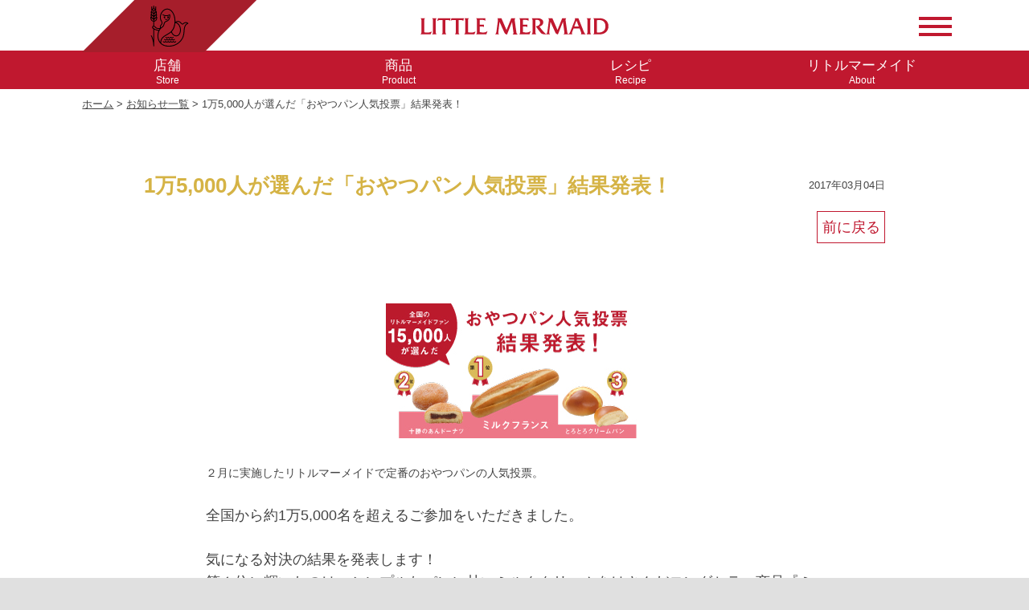

--- FILE ---
content_type: text/html; charset=UTF-8
request_url: https://www.littlemermaid.jp/news/details/15000.html
body_size: 13815
content:
<!DOCTYPE html>
<html lang="ja">

<head>
	<meta http-equiv="X-UA-Compatible" content="IE=edge">
	<meta charset="utf-8">
	
	<title>1万5,000人が選んだ「おやつパン人気投票」結果発表！ | お知らせ｜リトルマーメイド LITTLE MERMAID ／ 焼き立てパンの店</title>
	<meta name="keywords" content="リトルマーメイド,ＬＭの日,マーガレットクラブ,石窯焼きパン,卵・乳製品不使用のパン,食塩不使用のパン,ヨーロッパの伝統菓子,パンのおすすめレシピ,イギリスパン,パンと楽しむレシピ,">
<meta name="description" content="《1万5,000人が選んだ「おやつパン人気投票」結果発表！２月に実施したリトルマーメイドで定番のおやつパンの人気投票。 全国から約1万5,...》いつもそばにいる安心感と心をはずませる発見のある、私の街のベーカリー。石窯焼きパン、ヨーロッパの伝統菓子などのリトルマーメイドこだわりの商品や、原材料に卵や乳製品を使っていないパンや食塩を使っていないパンなどを販売。また、パンをよりおいしく食べていただくためのおすすめレシピもご提案しています。">
<!--振り分け-->
		<meta name="author" content="リトルマーメイド">
    <meta name="generator" content="Movable Type Pro 6.1.1">
	<meta name="format-detection" content="telephone=no">
	<meta name="viewport" content="width=device-width, initial-scale=1">
	<link rel="stylesheet" href="/common/css/reset.css">
	<link rel="stylesheet" href="/common/css/common.css">
	<!--catCSS-->
	<link rel="stylesheet" href="/common/css/shopsearch.css">
	<link rel="stylesheet" href="/common/css/shoplist.css">
	<link rel="stylesheet" href="/common/css/productsList.css">
	<!--[if lt IE 9]>
<script src="//cdnjs.cloudflare.com/ajax/libs/html5shiv/3.7.2/html5shiv.min.js"></script>
<script src="//cdnjs.cloudflare.com/ajax/libs/respond.js/1.4.2/respond.min.js"></script>
<![endif]-->
<!--アイコン-->
<link rel="shortcut icon" href="/common/icon/favicon.ico">
<meta name="mobile-web-app-capable" content="yes">
<link rel="icon" sizes="196x196" href="/common/icon/lm196.jpg">
<link rel="apple-touch-icon" sizes="152x152" href="/common/icon/lm152.jpg">
<style>
.footerMenu .vSP a:hover{background:background: transparent ;}
</style>
<!--JS-->
	<script src="/common/js/jquery-311min.js"></script>
	<script src="/common/js/JQscroll.js"></script>
	<script src="/common/js/JQfixMenu.js"></script>
	<script src="/common/js/JQshowIndex.js"></script>
	<style>
		.detailTit h2{font-size: 1.6em;line-height: 1.4; text-align: left;margin-bottom: 0;}
		.detailTit dt{width: 100%;padding-bottom: 0.5em;}
		.btnBack{color: rgba(192, 24, 47, 1);
border: 1px solid rgba(192, 24, 47, 1);
padding: 0.3em;
display: inline-block;text-align: center;}
		.detailTit  dd{font-size: 0.8em;text-align: right;line-height: 2.6;}
		@media print,screen and (min-width:639px) {
			.detailTit dt{width: 72%;float:left;}
			.detailTit  dd{padding-left: 75%;}
		}
    .eb img{width: auto;height: auto;}
	</style>
</head>
<body>
	<div id="outer">
		<div id="inner">
				<!--ヘッダー-->
				<header><span id="mark"><a class="btn" href="https://www.littlemermaid.jp/"><img src="/common/img/common/mark.svg" alt="リトルマーメイド"></a></span>
				<h1 id="logo"><a class="btn" href="https://www.littlemermaid.jp/"><img src="/common/img/common/logo.svg" alt="リトルマーメイド"></a></h1>
				<div id="header_R">
					<a id="btn_FB" class="btn" style="opacity: 0;pointer-events:none;" href="https://www.facebook.com/littlemermaidBakery" target="_blank"><img src="/common/img/common/btn_fb.svg" alt="Facebook"></a>
					<a id="btn_Menu" class="btn" href="#"><span>&nbsp;</span><span>&nbsp;</span><span>&nbsp;</span></a>
				</div>
			</header> 
			<!--キャッチコピー
			<div class="CC">
				<img src="../img/header.jpg" alt="お知らせ">-->
			</div>
				<!--ナビ-->
				<nav class="clearfix">
				<ul class="clearfix">
                <li class="lineMenu"><a id="logoL" href="/"><em>Home</em>&emsp;</a></li>
                <li><a href="/shopsearch/index.html"><em>店舗</em>Store</a></li>
                <li><a href="/products/index.html"><em>商品</em>Product</a></li>
                <li><a href="/recipe/index.html"><em>レシピ</em>Recipe</a></li>
                <li class="pcMenu"><a href="/about/index.html"><em>リトルマーメイド</em>About</a></li>
					<li class="lineMenu"><a id="Line_Menu" href=""><em><span></span><span></span><span></span></em></a></li>
				</ul>
			</nav>
				<div id="breadcrumbList"><span>
					<a href="/">ホーム</a> &gt; <a href="../index.html">お知らせ一覧</a> &gt; 1万5,000人が選んだ「おやつパン人気投票」結果発表！</span></div>
			<main>
<!--ニュースコンテンツ-->
				<article class="B1w pB0 clearfix">
				<section>
				<dl class="detailTit">
					<dt><h2>1万5,000人が選んだ「おやつパン人気投票」結果発表！</h2></dt>
					<dd class="update"><dfn></dfn><span class="date">2017年03月04日</span</dd>
				</dl>
				<p style="margin-bottom:0;text-align:right;"><a class="btnBack btn" href="javascript:history.back();">前に戻る</a></p>

				</section>
					</article>
				<article class="B1 clearfix">

							<!--画像1があるとき-->
							
					<!--本文-->
					<section class="eb">
							<p><p style="text-align: left;"><span style="font-size: 14.4px;"><img alt="2017おやつパン人気投票結果発表" src="https://www.littlemermaid.jp/201703oyatsupan320px.jpg" width="320" height="168" style="display: block; margin-left: auto; margin-right: auto;" /><br />２月に実施したリトルマーメイドで定番のおやつパンの人気投票。</span></p>
<p>全国から約1万5,000名を超えるご参加をいただきました。</p>
<p>気になる対決の結果を発表します！<br /><span>第１位に輝いたのは、シンプルなパンに甘いミルククリームをはさんだロングセラー商品『ミルクフランス』。</span><br /><span>「小さいころから大好きです」「食べた食感と広がる甘みが魅力的！」などのコメントをたくさんいただきました☆</span></p>
<p><span style="color: #ff6699;"><strong><span style="color: #000000;">１位</span>　<a href="https://www.littlemermaid.jp/products/sweets/aaaaaaa.html"><span style="color: #ff6699;">ミルクフランス</span></a></strong></span><br />シンプルなパンに甘いミルククリームのロングセラー商品！スティック型の食べやすい形状も魅力的！</p>
<p><span style="color: #ff6699;"><strong><span style="color: #000000;">２位</span>　<a href="https://www.littlemermaid.jp/products/sweets/post-279.html"><span style="color: #ff6699;">十勝のあんドーナツ</span></a></strong></span><br />パン屋さんのドーナツでは定番。根強いファンが多く、実はあんぱんより人気が高いあんスイーツ。</p>
<p><span style="color: #ff6699;"><strong><span style="color: #000000;">３位</span>　<a href="https://www.littlemermaid.jp/products/sweets/201610-03.html"><span style="color: #ff6699;">とろとろクリームパン</span></a></strong></span><br />その名の通りとろとろのクリームがポイント。パンと一緒にとろけるなめらかなクリームがお楽しみいただけます。</p>
<p><span style="color: #ff6699;"><strong><span style="color: #000000;">４位</span>　<a href="https://www.littlemermaid.jp/products/sweets/post-542.html"><span style="color: #ff6699;">とびっきりメロンパン</span></a></strong></span><br />パン屋さんのおやつパンの王道・メロンパン。外側のカリっとしたメロン皮が特長で、香ばしさの隠し味はヘーゼルナッツです。</p>
<p><span style="color: #ff6699;"><strong><span style="color: #000000;">５位</span>　<a href="https://www.littlemermaid.jp/products/sweets/post-536.html"><span style="color: #ff6699;">卵たっぷりエトランゼ</span></a></strong></span><br />ほかのパン屋さんにはない、リトルマーメイドならではのおやつパン。卵たっぷりの贅沢な生地に、ミルククリームのコクが人気の秘密です。</p>
<p><span style="color: #ff6699;"><strong><span style="color: #000000;">６位</span>　<a href="https://www.littlemermaid.jp/products/sweets/n-3.html"><span style="color: #ff6699;">ショコラ</span></a></strong></span><br />チョコチップがたっぷり入った、お子さまから大人まで幅広い層に好まれるチョコのパンです。</p>
<p><span style="color: #ff6699;"><strong><span style="color: #000000;">７位</span>　<a href="https://www.littlemermaid.jp/products/sweets/post-515.html"><span style="color: #ff6699;">北海道ミルクソフト</span></a></strong></span><br />お子さまも食べやすいほんのり甘く、ソフトな食感。結んだ形も特長的です。</p>
<p>投票してくださったみなさま、ありがとうございました。</p>
<p>お近くの店舗でご来店をお待ちしております。　→<span style="color: #993300;"><a href="https://www.littlemermaid.jp/shopsearch/index.html"><span style="color: #993300;">店舗検索はこちら</span></a></span></p>
<p>※一部取り扱いのない店舗がございます。商品の取り扱いについては､店舗にご確認ください｡<br /> ※万が一売り切れの場合はご了承ください。</p></p>
					</section>
					</article>
					<!--バナー-->
					<article class="B1w pT0 clearfix">
					<section>
					<div>
							<a class="btnMoreC btn" href="/news/index.html">お知らせ一覧</a>
						</div>
					</section>
				</article>



				<!--リンクバナー-->
				<!--メールマガジン-->
			<div class="CC bgMM clearfix">
				<img src="/common/img/common/iconMail.svg" alt="">
				<h2>リトルマーメイドのメールマガジン</h2>
            <p><a class="btnMoreW btn" href="/mailmagazine/index.html">ご登録はこちら</a></p>
			</div>
		<!--イメージ3-->
			<div class="CC">
				<img src="/common/img/image_bread02.jpg" alt="">
			</div>
		<!--お客様相談室-->
				<article class="B1w bgInfo info" style="padding:2em 0;background-color: #956134;">
					<section>
						<h3>お客様相談室</h3>
						<strong>0120-133-110</strong>
						<p>9:00－17:00（土・日・祝日・年末年始を除く）</p>
						<small class="Coution">※お客様からいただいたお電話は、内容確認のために録音させていただいております。</small>
					</section>
				</article>
			</main>
				<!--フッター-->
				<footer>
				<a id="goPT" href="#logo">Page Top</a>
				<article class="F1 bgLMRED pB0">
					<section class="clearfix">

						<!--<div id="fFB">
							<a id="btn_FBw" class="btn" href="https://www.facebook.com/littlemermaidBakery" target="_blank"><img src="/common/img/common/btn_fbw.svg" alt="Facebook"></a>
						</div>-->
						<ul class="footerMenu clearfix">
							<li><a href="/shopsearch/index.html">店舗</a></li>
							<li><a href="/products/index.html">商品</a></li>
							<li><a href="/recipe/index.html">レシピ<span class="spCR">&emsp;</span></a></li>
                        <li><a href="/about/index.html">リトルマーメイド<span class="spCR">について</span></a></li>
							<li><a href="/presentday/index.html">リトマの日</a></li>
							<li><a href="/margueriteclub/index.html">マーガレット・クラブ</a></li>
							<li><a href="/mailmagazine/index.html">メールマガジン</a></li>
							<li><a href="/news/index.html">お知らせ</a></li>
							<li><a href="/faq/index.html">よくあるご質問</a></li>
							<li><a href="https://www.andersen-group.jp/company/25/" target="_blank">企業情報</a></li>
							<li><a href="https://www.andersen-group.jp/fc/oversea/" target="_blank">海外のブランド展開</a></li>
							<li><a href="https://www.andersen-group.jp/news/" target="_blank">ニュースリリース</a></li>
							<li><a href="https://andersen-group-recruit.net/jobfind-pc/area/All?brand=2" target="_blank">パート・アルバイト<span class="spCR">採用情報</span></a></li>
							<li><a href="https://www.andersen-group.jp/fc/development/" target="_blank">加盟店募集<span class="spCR">&emsp;</span></a></li>
							<li><a href="http://www.andersen-group.jp" target="_blank">アンデルセングループ<span class="spCR">&emsp;</span></a></li>
                        <li><a href="https://www.andersen-group.jp/meruhen/" target="_blank">アンデルセンの<span class="spCR">メルヘン大賞</span></a></li>
							<li><a href="https://www.andersen-group.jp/privacy/" target="_blank">個人情報保護方針</a></li>
                        <li class="vSP"><a href="#" target="_blank" style="pointer-events: none;">&emsp;</a></li>
						</ul>
					</section>
                <a href="https://www.littlemermaid.jp/">
					<img class="footrerLogo" src="/common/img/common/footrerLogo.svg" alt="あなたに、いちばん近い、パン屋さん リトルマーメイド">
                </a>
					<p class="right">© Takaki Bakery Co. Ltd. All Rights Reserved</p>
				</article>
			</footer>
		</div>
	</div>
    <!--GA-->
	<script>
  (function(i,s,o,g,r,a,m){i['GoogleAnalyticsObject']=r;i[r]=i[r]||function(){
  (i[r].q=i[r].q||[]).push(arguments)},i[r].l=1*new Date();a=s.createElement(o),
  m=s.getElementsByTagName(o)[0];a.async=1;a.src=g;m.parentNode.insertBefore(a,m)
  })(window,document,'script','//www.google-analytics.com/analytics.js','ga');

  ga('create', 'UA-2055498-6', 'auto');
  ga('send', 'pageview');

</script>
</body>
</html>


--- FILE ---
content_type: text/css
request_url: https://www.littlemermaid.jp/common/css/reset.css
body_size: 992
content:
@charset 'utf-8';body{font-family:'ヒラギノ角ゴ Pro W3','Hiragino Kaku Gothic Pro','Meiryo UI','メイリオ',Verdana,'ＭＳ Ｐゴシック',sans-serif;font-size:16px;line-height:1;width:100%;margin:0;padding:0;color:#434343;background-color:#fff;-webkit-text-size-adjust:100%;-webkit-font-smoothing:subpixel-antialiased;-moz-osx-font-smoothing:auto;}
img{margin:0;padding:0;vertical-align:bottom;border:none;}
a{position:relative;margin:0;transition:background .3s ease;text-decoration:none;color:#434343;}
a:hover{text-decoration:none;color:rgba(192,24,47,1)}
a.disable{cursor:default;pointer-events:none;color:#aaa;}
ul,
li{margin:0;padding:0;list-style:none;}
p,
h1,
h2,
h3,
div{position:relative;margin:0;padding:0;}
h1,
h2,
h3,
div{line-height:1;}
h1{font-size:1em;}
input,
button,
textarea,
select{margin:0;padding:0;border:none;border-radius:0;outline:none;background:none;-webkit-appearance:none;-moz-appearance:none;appearance:none;}
.clear{clear:both;}
.clearfix:after{display:block;visibility:hidden;clear:both;height:0;margin:0;padding:0;content:'.';}

--- FILE ---
content_type: text/css
request_url: https://www.littlemermaid.jp/common/css/shopsearch.css
body_size: 4705
content:
@charset "utf-8";

/******************************************************************************************
	-- shopsearch.css
 ****************************************************/

/* ==========================================================================
	- shop_top
====================================================*/




/* form
--------------------------------*/
#shop_top .search_box form{
	width: 90%;
	margin: 0 auto;}

#shop_top .search_box form select {
	width: 100%;
	font-size: 1.2em;
	border: 1px solid #c0182f;
	margin: 0 auto;
	display: block;
	padding: 0.5em;
	z-index: 100;
}

.selectOuter:after{content:'▼'}

#shop_top .search_box form input#name {
	width: 95%;
	height: 30px;
	font-size: 130%;
	margin-bottom: 15px;
	border: 1px solid #999;
	text-indent: 1em;
}
#shop_top .search_box .check-group { margin: 15px 0; }
#shop_top .search_box .check-group input { display: none; }
#shop_top .search_box .check-group label {
	background: url(../img/icon/icon_check.png) no-repeat 5px center;
	background-size: 24px;
	display: block;
	border: solid 1px #c0182f;
	padding: 10px 10px 10px 35px;
	margin: 10px 0;
	cursor: pointer;
}
#shop_top .search_box .check-group input:checked+label {
	background: #B60031 url(../img/icon/icon_check_on.png) no-repeat 5px center;
	background-size: 24px;
	color: #FFF;
}
#shop_top .searchButton {
	/*background: url(../img/icon12.gif) 95% 55% no-repeat #c0182f;*/
	background-size: 30px;
	border: 1px solid #c0182f;
	border-radius: 6px;
	width: 60%;
	display: block;
	margin: 0 auto;
	height: 50px;
	color: #FFF;
	font-size: 1.5em;
	line-height: 1.1em;
	color:#c0182f;
}

.mBottom10{margin-bottom: 1em;}



/* ==========================================================================
	- shop_category
====================================================*/
#shop_category ul#search_shoplist {
	border-top: 1px solid #c0182f;
	margin: 10px 0;
}
#shop_category ul#search_shoplist li {
	border: 1px solid #c0182f;
	border-top: none;
}
#shop_category ul#search_shoplist li a {
	background: url(../img/icon10.gif) no-repeat 99% 70%;
	background-size: 20px;
	display: block;
	padding: 5px 25px 5px 5px;
	margin: 0;
}
#shop_category ul#search_shoplist li table { width: 100%; }
#shop_category ul#search_shoplist li table caption {
	border-bottom: 1px solid #CCC;
	color: #c0182f;
	font-size: 110%;
	font-weight: bold;
	text-align: left;
	padding-left: 0.5em;
	margin-bottom: 5px;
}
#shop_category ul#search_shoplist li table th,
#shop_category ul#search_shoplist li table td { font-size: 80%; }
#shop_category ul#search_shoplist li table th {
	width: 4.5em;
	text-align: left;
}
#shop_category ul#search_shoplist li table td {
	padding-left: 5px;
}


/* ==========================================================================
	- shop_detail
====================================================*/
#shop_detail h3#shopTitle {
	background: -webkit-gradient(linear, left top, left bottom, color-stop(1.00, #F5F4F0), color-stop(0.00, #fff));
	background: -webkit-linear-gradient(#fff, #F5F4F0);
	background: -moz-linear-gradient(#fff, #F5F4F0);
	background: -ms-linear-gradient(#fff, #F5F4F0);
	background: -o-linear-gradient(#fff, #F5F4F0);
	background: linear-gradient(#fff, #F5F4F0);
	border-bottom: 1px solid #EAE9E4;
	border-left: 5px solid #c0182f;
	color: #c0182f;
	font-size: 110%;
	padding: 5px 10px 4px;
	margin: 0 0 15px;
}

/* googleMaps
--------------------------------*/
#shop_detail #googleMaps { text-align: center; margin: 0 20px; }
#shop_detail #googleMaps a { display: inline-block; }
#shop_detail #googleMaps iframe {
	border: none;
	width: 100%;
	height: 310px;
	margin: 0 0 5px;
}
#shop_detail #googleMaps p {
	background: -webkit-gradient(linear, left top, left bottom, color-stop(1.00, #FCEBE4), color-stop(0.00, #FFF2ED));
	background: -webkit-linear-gradient(#FFF2ED, #FCEBE4);
	background: -moz-linear-gradient(#FFF2ED, #FCEBE4);
	background: -ms-linear-gradient(#FFF2ED, #FCEBE4);
	background: -o-linear-gradient(#FFF2ED, #FCEBE4);
	background: linear-gradient(#FFF2ED, #FCEBE4);
	border: 2px solid #c0182f;
	border-radius: 3px;
	-webkit-border-radius: 3px;  /* Safari,Google Chrome */  
	-moz-border-radius: 3px;  /* Firefox */
	color: #c0182f;
	font-size: 70%;
	text-align: center;
	padding: 5px 15px;
}
#shop_detail #googleMaps p span {
	display: block;
	font-weight: bold;
}

/* shopdate
--------------------------------*/
#shop_detail dl#shopDate {
	border: 2px solid #EAE9E4;
	border-radius: 3px;
	-webkit-border-radius: 3px;  /* Safari,Google Chrome */  
	-moz-border-radius: 3px;  /* Firefox */
	margin: 10px;
}
#shop_detail dl#shopDate dt,
#shop_detail dl#shopDate dd { padding: 5px 5px 3px; }
#shop_detail dl#shopDate dt { background: #FAFAFA; }
#shop_detail dl#shopDate dd { font-size:80%; }






--- FILE ---
content_type: text/javascript
request_url: https://www.littlemermaid.jp/common/js/JQscroll.js
body_size: 566
content:
$(function() {
	// スクロールのオフセット値
	var offsetY = -51;
	// スクロールにかかる時間
	var time = 800;

	// ページ内リンクのみを取得
	$('a[href^="#"]').click(function() {
		// 移動先となる要素を取得
		var target = $(this.hash);
		if (!target.length) return ;
		// 移動先となる値
		var targetY = target.offset().top+offsetY;
		// スクロールアニメーション
		$('html,body').animate({scrollTop: targetY}, time, 'swing');
		// ハッシュ書き換えとく
		window.history.pushState(null, null, this.hash);
		// デフォルトの処理はキャンセル
		return false;
	});
});


--- FILE ---
content_type: image/svg+xml
request_url: https://www.littlemermaid.jp/common/img/common/logo.svg
body_size: 3682
content:
<?xml version="1.0" encoding="utf-8"?>
<!-- Generator: Adobe Illustrator 21.1.0, SVG Export Plug-In . SVG Version: 6.00 Build 0)  -->
<svg version="1.1" id="レイヤー_1" xmlns="http://www.w3.org/2000/svg" xmlns:xlink="http://www.w3.org/1999/xlink" x="0px"
	 y="0px" viewBox="0 0 360 32" style="enable-background:new 0 0 360 32;" xml:space="preserve">
<style type="text/css">
	.st0{fill:#C0182F;}
</style>
<g>
	<path class="st0" d="M103.1,31.5H84.1l-0.3-0.3c1.9-0.8,1.9-3.6,1.9-5.6V6.9c0-1.9,0.1-4.6-1.6-5.6L84.2,1h8.2l0.2,0.3
		c-1.7,1-1.6,3.7-1.6,5.6c0,0,0,20.4,0,20.5c3.8,0.9,10.3,1.2,14-1.4l0.2,0.6L103.1,31.5z M21.5,26.6L21.2,26
		c-3.7,2.6-10.3,2.4-14,1.4c0-0.2,0-20.5,0-20.5c0-1.9-0.1-4.6,1.6-5.6L8.6,1H0.4L0.3,1.3c1.7,1,1.6,3.7,1.6,5.6v18.7
		c0,2,0.1,4.8-1.9,5.6l0.3,0.3h19.1L21.5,26.6z M29.3,6.9c0-1.9,0-4.6,1.6-5.6L30.8,1h-8.2l-0.2,0.3c1.7,1,1.6,3.7,1.6,5.6v18.7
		c0,1.9,0.1,4.6-1.6,5.6l0.2,0.3h8.2l0.1-0.3c-1.7-1-1.6-3.6-1.6-5.6V6.9z M325,6.9c0-1.9-0.1-4.6,1.6-5.6L326.4,1h-8.2l-0.2,0.3
		c1.7,1,1.7,3.7,1.6,5.6v18.7c0,1.9,0,4.6-1.6,5.6l0.2,0.3h8.2l0.2-0.3c-1.7-1-1.6-3.6-1.6-5.6V6.9z M185.6,31.1
		c-1.7-1.2-2-2.4-2.2-4.6l-3-21.2c-0.2-1.8,1-4,1-4L181.1,1h-7.3l-9.1,22.2L154.9,1h-7.5l-0.2,0.3c1.3,1.1,1,4.1,1,4.1l-2.6,19.4
		c0,0,0,0.2,0,0.2c-0.4,2.5-0.7,4.6-2.5,6.2l0,0.3h7.1l0.1-0.3c-1-0.6-1.3-1.7-1.3-2.9c0-0.7,0.1-1.6,0.2-2.6c0,0,1.9-15.3,2.2-17.7
		c0.2,0.5,8.7,19,8.7,19c1.2,2.7,2.1,3.9,5.4,4.9l0.1,0c0,0,9.5-23.2,9.7-23.8c0.1,0.6,2.6,19.4,2.7,19.9c0.1,0.5,0.1,2.6-1.5,3.3
		l0.1,0.4h8.9L185.6,31.1z M58.3,5.6c1.6-1.1,3.5-1.1,5.5-1.1h3.7c0.1,0.8,0.1,1.7,0.1,2.4v18.7c0,1.9,0.1,4.6-1.6,5.6l0.2,0.3h8.2
		l0.2-0.3c-1.7-1-1.6-3.6-1.6-5.6V6.9c0-0.8,0-1.6,0.1-2.4h4.4c1.9,0,3.4,0.6,4.3,1.6L82,5.7L83.3,1H59.3L58,5.5L58.3,5.6z
		 M128.1,25.7l-0.3-0.3c-2.8,2.3-6.1,2.6-8.5,2.5c-2.4-0.1-5.8-0.7-5.9-0.7V16.6h3.9c1.4,0,3.3,0,4,1.2l0.4-0.3v-4.2h-8.3v-9h6.2
		c1.8,0,3.3,0.5,4.2,1.5l0.4-0.2L124.1,1h-17.4l-0.2,0.3c1.7,1,1.6,3.7,1.6,5.6v18.7c0,1.9,0.1,4.6-1.6,5.5l0.1,0.3h19.6L128.1,25.7
		z M210.8,25.7l-0.3-0.3c-2.8,2.3-6.1,2.6-8.5,2.5c-2.4-0.1-5.8-0.7-5.9-0.7V16.6h3.9c1.4,0,3.3,0,4,1.2l0.4-0.3v-4.2H196v-9h6.2
		c1.8,0,3.3,0.5,4.2,1.5l0.4-0.2L206.7,1h-17.4l-0.2,0.3c1.7,1,1.6,3.7,1.6,5.6v18.7c0,1.9,0.1,4.6-1.6,5.5l0.1,0.3h19.5L210.8,25.7
		z M359.7,15.9c0,10.1-7.4,15.6-17.7,15.6h-11l-0.2-0.3c1.7-1,1.6-3.6,1.6-5.6V6.9c0-1.9,0-4.6-1.6-5.6l0.2-0.3h11.1
		C352.8,1,359.7,6.7,359.7,15.9 M354,16.5c0-7.8-4.3-12.1-12.2-12.1c-1.3,0-2.6,0.2-4.1,0.5v22.8c1,0.2,2.1,0.3,3.3,0.3
		c3.6,0,6.8-1,9.1-2.8C352.7,23.2,354,20.2,354,16.5 M316.3,31.2l0,0.3H307l-0.1-0.3c1.4-1.1,0.6-3.3,0.3-4.1l-2.7-6.9H293
		c-1.4,3.5-2.5,6.3-2.5,6.3c-0.4,1.2-1.5,3.5,0.1,4.6l-0.2,0.3H274l-0.1-0.4c1.6-0.7,1.6-2.8,1.5-3.3c0-0.5-2.6-19.3-2.7-19.9
		c-0.2,0.6-9.7,23.8-9.7,23.8l-0.1,0c-3.3-1-4.2-2.2-5.4-4.9c0,0-8.5-18.4-8.7-19c-0.3,2.5-2.2,17.7-2.2,17.7
		c-0.1,0.9-0.2,1.8-0.2,2.6c0,1.2,0.3,2.3,1.3,2.9l-0.1,0.3h-11c-3,0-4.9-1-6.4-2.6c-1.2-1.2-9.4-12.1-9.4-12.1l0.2-0.4
		c2.9,0,8.5-2.2,7.8-7.4c-0.6-5-5.4-4.6-8.9-4.6v21.3c0,1.9-0.1,4.6,1.6,5.6l-0.2,0.3h-8.2l-0.2-0.3c1.7-1,1.6-3.6,1.6-5.6V6.9
		c0-1.9,0.1-4.6-1.6-5.6l0.2-0.3H224c6.5,0,11,2.9,11,7.4c0,4.9-3.7,7.3-7.3,8.2c0.2,0.2,5.2,8.2,12.9,14.5c1.8-1.6,2.1-3.7,2.5-6.1
		c0,0,0-0.2,0-0.2l2.6-19.4c0,0,0.3-3-1-4.1l0.2-0.3h7.5l9.9,22.2L271.2,1h7.3l0.2,0.3c0,0-1.2,2.2-1,4l3.1,21.2
		c0.3,2.2,0.5,3.4,2.2,4.6c2.3-1.2,3.1-3.5,4.1-5.8l8.1-20.1c0.4-1.1,1-2.3,0.6-3.1c-0.1-0.2-0.3-0.6-0.6-0.8l0.2-0.3h6.8l9.9,24.3
		C313.2,27.7,313.9,30,316.3,31.2 M303,16.6l-4.4-11.1c0,0-2.2,5.6-4.3,11.1H303z M56.5,5.5L57.7,1H33.6l-1.3,4.7L32.6,6
		c1.4-1.1,3.3-1.6,5.5-1.6h4.2c0.1,0.8,0.1,1.7,0.1,2.4v18.7c0,1.9,0.1,4.6-1.6,5.6l0.2,0.3h8.2l0.2-0.3c-1.7-1-1.6-3.6-1.6-5.6V6.9
		c0-0.8,0-1.6,0.1-2.4h4.1c1.4,0,3.2,0.2,4.3,1.2L56.5,5.5z"/>
</g>
</svg>


--- FILE ---
content_type: text/javascript
request_url: https://www.littlemermaid.jp/common/js/JQfixMenu.js
body_size: 706
content:
$(document).ready(function() {
	//編集
	var $win = $(window),
			$main = $('header'),
			$nav = $('nav'),
			navHeight = $nav.outerHeight(),
			navPos = $nav.offset().top,
			fixedClass = 'is-fixed';
	//スクロール時の処理
	$win.on('load scroll', function() {
		var value = $(this).scrollTop();
		if ( value > navPos ) {
			$nav.addClass(fixedClass);
			$main.css('margin-top', navHeight);
			$('body').addClass('LCM');
		} else {
			$nav.removeClass(fixedClass);
			$main.css('margin-top', '0');
			$('body').removeClass('fixedMenu');
			$('body').removeClass('onMenuL');
			//$('body').removeClass('onMenu');
			$('body').removeClass('LCM');
			showMenu = 0;
		}
	});

});

//http://www.nxworld.net/tips/stikcy-or-change-header-and-navigation-when-scrolling-using-jquery.html
